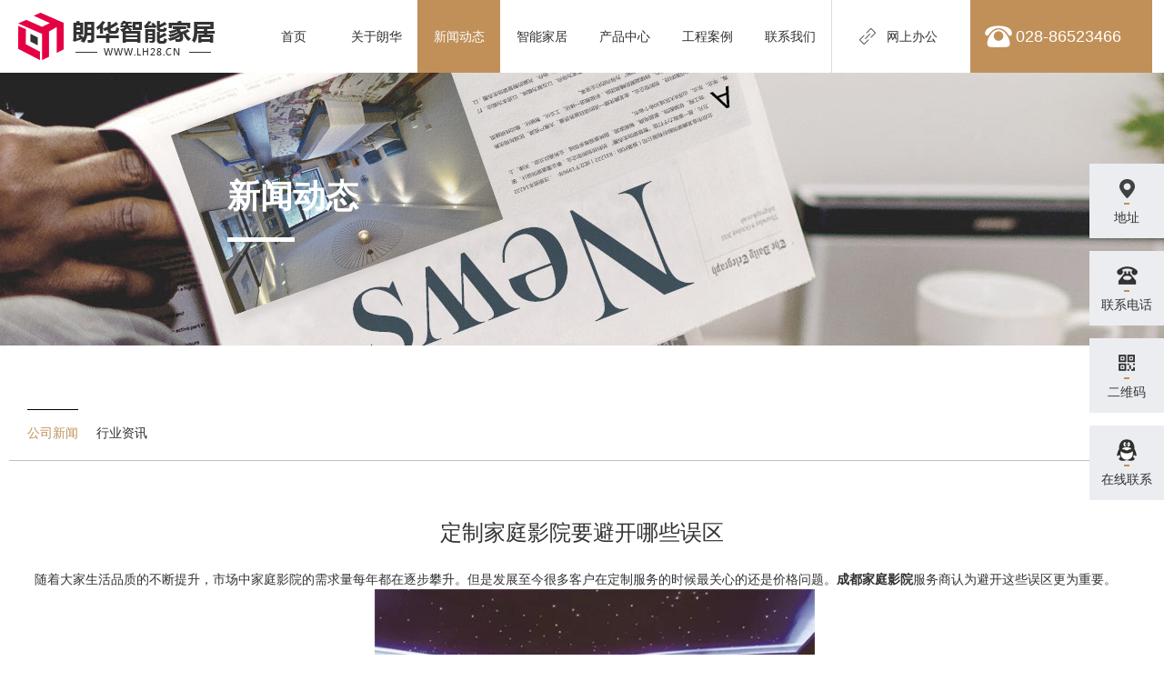

--- FILE ---
content_type: text/html; charset=utf-8
request_url: http://cdlanghua.com/news/list12/466.html
body_size: 5320
content:
	 <!DOCTYPE html>
<html lang="en">
<head>
    <meta charset="UTF-8">
    <meta name="viewport" content="width=device-width, initial-scale=1.0,minimum-scale=1.0, maximum-scale = 1.0, user-scalable = no ">
    <meta name="applicable-device" content="pc,mobile">
    <meta http-equiv="X-UA-Compatible" content="IE=edge,chrome=1">
    <meta name="renderer" content="webkit">
	<title>定制家庭影院要避开哪些误区_成都朗华智能家居有限公司</title>	<meta name="keywords" content="成都智能家居，成都Control4体验中心，成都智能影音，成都家庭影院，成都私人影院，成都别墅智能化，成都全宅智能，成都智能灯光，成都全屋智能，成都语音控制，成都高端智能家居，智能照明系统,control4,智能家居安装,智能家居维修,成都智能家居,智能家居公司,成都智能家居公司,智能家居设计,家庭影院定制,智能照明控制系统，成都别墅安防，成都WIFI，成都无线网络，成都别墅安防系统，成都别墅无线网络，成都全屋智能家居，成都智能家居排名，成都家庭背景音乐，成都空调控制，成都智能家居体验馆，成都Control4，四川智能家居，四川智能影音，四川家庭影院，四川私人影院，四川别墅智能化，四川全宅智能，四川智能灯光，四川全屋智能，四川语音控制，四川高端智能家居，四川定制影院，四川进口安防系统，四川别墅安防，四川WIFI，四川无线网络，四川别墅安防系统，四川别墅无线网络，四川全屋智能家居，四川智能家居排名，四川家庭背景音乐，四川空调控制，四川智能家居体验馆，四川Control4，别墅灯光设计，智能灯光设计"/>
	<meta name="description" content="随着大家生活品质的不断提升，市场中家庭影院的需求量每年都在逐步攀升。但是发展至今很多客户在定制服务的时候最关心的还是价格问题。成都家庭影院服务商认为避开这些误区更为重要。"/>
<meta name="Author" content="狼途腾.人人帮" />
<META http-equiv="X-UA-Compatible" content="IE=9" ></META>
<meta name="baidu-site-verification" content="THTRkbeDCY" />


    <link rel="stylesheet" href="/s/css/bootstrap.css" type="text/css">
    <link rel="stylesheet" href="/s/css/swiper-3.4.2.min.css" type="text/css">
    <link rel="stylesheet" href="/s/css/aos.css" type="text/css">
    <link rel="stylesheet" href="/s/css/style.css" type="text/css">
    <link rel="stylesheet" href="/s/css/res.css" type="text/css">
	<script src="/s/js/jquery-2.2.3.min.js"></script>

</head>
<body>
<div class="header clearfix">
    <a href="/" class="logo" title="成都朗华智能家居有限公司"><img class="img-res" src="/s/images/logo.png" alt="成都朗华智能家居有限公司"></a>
    <ul class="main-nav clearfix hidden-xs">
        <li ><a href="/" title="成都朗华智能家居有限公司">首页</a></li>
      
    

<li class="about-li   ">
<a title="关于朗华" href="/about/">关于朗华</a>
<div class="about-nav">
<div><a title="公司简介" href="/about/">公司简介</a></div><div><a title="企业文化" href="/about/list8/">企业文化</a></div><div><a title="发展历程" href="/about/list9/">发展历程</a></div><div><a title="资质荣誉" href="/about/list10/">资质荣誉</a></div><div><a title="人才招聘" href="/about/list11/">人才招聘</a></div></div>
</li>    

<li class="about-li   on">
<a title="新闻动态" href="/news/">新闻动态</a>
<div class="about-nav">
<div><a title="公司新闻" href="/news/list12/">公司新闻</a></div><div><a title="行业资讯" href="/news/list13/">行业资讯</a></div></div>
</li>    

<li class="about-li  pro-li ">
<a title="智能家居" href="/list3/">智能家居</a>
<div class="about-nav">
<div><a title="智能家居无线网络系统" href="/list3/">智能家居无线网络系统</a></div><div><a title="智能安防监控系统" href="/list3/list15/">智能安防监控系统</a></div><div><a title="智能环境管理系统" href="/list3/list16/">智能环境管理系统</a></div><div><a title="智能照明控制系统" href="/list3/list17/">智能照明控制系统</a></div><div><a title="智能影音娱乐系统" href="/list3/list18/">智能影音娱乐系统</a></div><div><a title="视频专区" href="/list3/list19/">视频专区</a></div></div>
</li>    

<li class="about-li pro-li  ">
<a title="产品中心" href="/pro/">产品中心</a>
<div class="about-nav">
<div><a title="Control4智能照明" href="/pro/list20/">Control4智能照明</a></div><div><a title="Schneider智能照明" href="/pro/list21/">Schneider智能照明</a></div><div><a title="HDL智能照明" href="/pro/list22/">HDL智能照明</a></div><div><a title="家庭无线网络" href="/pro/list23/">家庭无线网络</a></div><div><a title="背景音乐" href="/pro/list24/">背景音乐</a></div><div><a title="安防监控" href="/pro/list25/">安防监控</a></div><div><a title="家庭影院" href="/pro/list26/">家庭影院</a></div></div>
</li>    

<li class="about-li   ">
<a title="工程案例" href="/case/">工程案例</a>
<div class="about-nav">
<div><a title="家装案例" href="/case/list27/">家装案例</a></div><div><a title="工装案例" href="/case/list28/">工装案例</a></div></div>
</li>    

<li class="about-li   ">
<a title="联系我们" href="/contact/">联系我们</a>
<div class="about-nav">
<div><a title="联系方式" href="/contact/">联系方式</a></div><div><a title="在线留言" href="/contact/list30/">在线留言</a></div></div>
</li>

    </ul>
    <div class="menu visible-xs"></div>
    <ul class="index-nav2">
<li><a href="/">首页</a></li>
      
    
<li>
<a href="javascript:void 0" class="m-nav2">关于朗华</a>
<div class="m-nav2-wrap">
<div class="m-nav2-row"><a title="公司简介" href="/about/">公司简介</a></div><div class="m-nav2-row"><a title="企业文化" href="/about/list8/">企业文化</a></div><div class="m-nav2-row"><a title="发展历程" href="/about/list9/">发展历程</a></div><div class="m-nav2-row"><a title="资质荣誉" href="/about/list10/">资质荣誉</a></div><div class="m-nav2-row"><a title="人才招聘" href="/about/list11/">人才招聘</a></div>
</div>
</li>    
<li>
<a href="javascript:void 0" class="m-nav2">新闻动态</a>
<div class="m-nav2-wrap">
<div class="m-nav2-row"><a title="公司新闻" href="/news/list12/">公司新闻</a></div><div class="m-nav2-row"><a title="行业资讯" href="/news/list13/">行业资讯</a></div>
</div>
</li>    
<li>
<a href="javascript:void 0" class="m-nav2">智能家居</a>
<div class="m-nav2-wrap">
<div class="m-nav2-row"><a title="智能家居无线网络系统" href="/list3/">智能家居无线网络系统</a></div><div class="m-nav2-row"><a title="智能安防监控系统" href="/list3/list15/">智能安防监控系统</a></div><div class="m-nav2-row"><a title="智能环境管理系统" href="/list3/list16/">智能环境管理系统</a></div><div class="m-nav2-row"><a title="智能照明控制系统" href="/list3/list17/">智能照明控制系统</a></div><div class="m-nav2-row"><a title="智能影音娱乐系统" href="/list3/list18/">智能影音娱乐系统</a></div><div class="m-nav2-row"><a title="视频专区" href="/list3/list19/">视频专区</a></div>
</div>
</li>    
<li>
<a href="javascript:void 0" class="m-nav2">产品中心</a>
<div class="m-nav2-wrap">
<div class="m-nav2-row"><a title="Control4智能照明" href="/pro/list20/">Control4智能照明</a></div><div class="m-nav2-row"><a title="Schneider智能照明" href="/pro/list21/">Schneider智能照明</a></div><div class="m-nav2-row"><a title="HDL智能照明" href="/pro/list22/">HDL智能照明</a></div><div class="m-nav2-row"><a title="家庭无线网络" href="/pro/list23/">家庭无线网络</a></div><div class="m-nav2-row"><a title="背景音乐" href="/pro/list24/">背景音乐</a></div><div class="m-nav2-row"><a title="安防监控" href="/pro/list25/">安防监控</a></div><div class="m-nav2-row"><a title="家庭影院" href="/pro/list26/">家庭影院</a></div>
</div>
</li>    
<li>
<a href="javascript:void 0" class="m-nav2">工程案例</a>
<div class="m-nav2-wrap">
<div class="m-nav2-row"><a title="家装案例" href="/case/list27/">家装案例</a></div><div class="m-nav2-row"><a title="工装案例" href="/case/list28/">工装案例</a></div>
</div>
</li>    
<li>
<a href="javascript:void 0" class="m-nav2">联系我们</a>
<div class="m-nav2-wrap">
<div class="m-nav2-row"><a title="联系方式" href="/contact/">联系方式</a></div><div class="m-nav2-row"><a title="在线留言" href="/contact/list30/">在线留言</a></div>
</div>
</li>
    </ul>

    <a target="_blank" href="http://www.xtools.cn/
" class="working">网上办公</a>
    <div class="phone">028-86523466</div>
</div>

<div class="right-nav hidden-xs">
    <div class="r-nav-box">
        <a target="_blank" href="https://map.baidu.com/search/%E6%88%90%E9%83%BD%E5%B8%82%E6%AF%95%E6%98%87%E8%B7%AF256%E5%8F%B7%E4%B8%AD%E5%8A%A0%E5%9B%BD%E9%99%851802/@11588008.905,3558926.165,19z?querytype=s&da_src=shareurl&wd=%E6%88%90%E9%83%BD%E5%B8%82%E6%AF%95%E6%98%87%E8%B7%AF256%E5%8F%B7%E4%B8%AD%E5%8A%A0%E5%9B%BD%E9%99%851802&c=75&src=0&pn=0&sug=0&l=18&b=(11587514.04307726,3558425.7969309054;11588835.940722995,3559085.85378505)&from=webmap&biz_forward=%7B%22scaler%22:2,%22styles%22:%22pl%22%7D&device_ratio=2">
            <div class="r-nav-icon" style="background: url('/s/images/r-icon1.png') no-repeat center;"></div>
            <span>地址</span>
        </a>
    </div>
    <div class="r-nav-box r-nav-box2">
        <div class="r-nav-icon" style="background: url('/s/images/r-icon2.png') no-repeat center;"></div>
        <span>联系电话</span>
        <div class="r-nav-info">028-86523466 /13688308979</div>
    </div>
    <div class="r-nav-box r-nav-box3">
        <div class="r-nav-icon" style="background: url('/s/images/r-icon3.png') no-repeat center;"></div>
        <span>二维码</span>
        <div class="qr-box3"><img class="img-responsive" src="/s/images/qr.jpg" alt="成都朗华智能家居有限公司"></div>
    </div>
    <div class="r-nav-box">
        <a target="_blank" href="http://wpa.qq.com/msgrd?v=1&uin=2820336806&site=&menu=yes">
            <div class="r-nav-icon" style="background: url('/s/images/r-icon4.png') no-repeat center;"></div>
            <span>在线联系</span>
        </a>
    </div>
</div>


<div class="in-banner" style="background: url('/public/uploads/image/20181229/20181229114337_54464.jpg') no-repeat center;">
    <div class="in-title">新闻动态 <i></i></div>
</div>
<div class="in-wrap clearfix">
    <div class="case-type">
        <ul class="clearfix">

<li  class="on"><a title="公司新闻" href="/news/list12/">公司新闻</a></li><li  class=""><a title="行业资讯" href="/news/list13/">行业资讯</a></li>        
        </ul>
    </div>


    <div class="news-detail">
        <div class="news-d-tit">
            <h3>定制家庭影院要避开哪些误区    </h3>
        </div>
        <div class="news-d-txt">
			<p>
			
			
			
<p class="MsoNormal" style="text-indent:2em;">
	<span style="font-family:宋体;font-size:14px;">随着大家生活品质的不断提升，市场中家庭影院的需求量每年都在逐步攀升。但是发展至今很多客户在定制服务的时候最关心的还是价格问题。<strong><a href="https://www.lh28.cn/pro/list26/" target="_blank">成都家庭影院</a></strong>服务商认为避开这些误区更为重要。</span><o:p></o:p>
</p>
<p class="MsoNormal" style="text-align:center;text-indent:2em;">
	<span style="font-family:宋体;font-size:14px;"><img src="/public/uploads/image/20210625/20210625171800_38270.jpg" alt="" /><br />
</span>
</p>
<p class="MsoNormal" style="text-align:center;text-indent:2em;">
	<span style="font-family:宋体;font-size:14px;">家庭影院<br />
</span>
</p>
<p class="MsoNormal" style="text-indent:2em;">
	<span style="font-family:宋体;font-size:14px;"> 由于家庭影院在消费品里属于耐用消费品，在生活中的购买频次不可能很高，更多的用户是几年才购买一次甚至是十几二十年才购买一次。所以只看价格是不行的。影院设备搭配效果如何，相关售后是否有保障等都需要关注。</span><o:p></o:p>
</p>
<p class="MsoNormal" style="text-indent:2em;">
	<span style="font-family:宋体;font-size:14px;"> 提到高端家居设备，很多用户还是更愿意相信进口的产品。有部分所谓全进口的设备和产品，其部件甚至基础组装都是在国内完成的。质量没有什么差别，但是价格却翻了几翻，根本没有必要。</span><o:p></o:p>
</p>
<p class="MsoNormal" style="text-indent:2em;">
	<span style="font-family:宋体;font-size:14px;">很多用户认为的性价比就是花同样的钱拥有更多的功能，但是家庭影院基本功能还是影音设备，这方面还是不要做过多要求才好。</span>
</p>            
            </p>
        </div>

        <div class="flip clearfix">
            <p><a  href='/news/list12/464.html'>上一篇：智能家居公司是怎样实现语音识别的</a></p><p><a href='/news/list12/468.html'>下一篇：智能影音操作系统的优势都有哪些？</a></p>        </div>
    </div>
</div>



<div class="footer">
<div class="wrapper clearfix">
<div class="col-xs-12 col-sm-9">



<div class="f-link">
</div>





<p class="cr">
COPYRIGHT © 2018 成都朗华智能家居有限公司,ALL RIGHTS RESERVED  <a href="http://beian.miit.gov.cn" style="color:#fff;">蜀ICP备19037338号-1</a>
<script>
(function(){
    var bp = document.createElement('script');
    var curProtocol = window.location.protocol.split(':')[0];
    if (curProtocol === 'https') {
        bp.src = 'https://zz.bdstatic.com/linksubmit/push.js';
    }
    else {
        bp.src = 'http://push.zhanzhang.baidu.com/push.js';
    }
    var s = document.getElementsByTagName("script")[0];
    s.parentNode.insertBefore(bp, s);
})();
</script>
<a href="https://www.toopic.cn/" style="color:#c19059;margin-right:-50px">电脑壁纸</a>     技术支持：<a href="http://www.langtuteng.com" target="_blank" title="狼途腾科技">狼途腾科技</a> <script type="text/javascript" src="https://v1.cnzz.com/z_stat.php?id=1280407436&web_id=1280407436"></script>
</p>
</div>
<div class="qr-box2">
<img src="/s/images/qr.jpg" alt="扫一扫，关注朗华"><span>扫一扫，关注朗华</span>
</div>
</div>
</div>

<div class="bottom-cl visible-xs"></div>



<style>
	.footmenu{
		position:fixed;
		width:100%;
		height:45px;
		background:#f2f2f2;
		z-index:999;
		bottom:0px;
		border-top:1px solid #bbb;
		display:none;
	}
	.footmenu a{
		float:left;
		width:33.1%;
		text-align:center;
		font-size:16px;
		color:#000;
		line-height:45px;
		border-left:1px solid #bbb;
	}

	@media screen and (max-width: 768px) {

		.footmenu {
			display:block;
		}
		.top1111 {
			width:100%;
			height:60px;
		}
	}



</style>


<div class="top1111"></div>

<div class="footmenu">
<a href="sms:028-86523466 /13688308979" style="border-left:0;">短信咨询</a>
<a href="tel:028-86523466 /13688308979">电话咨询</a>
<a target="_blank" href="https://map.baidu.com/?newmap=1&shareurl=1&l=19&tn=B_NORMAL_MAP&hb=B_SATELLITE_STREET&c=11588113,3558643&i=0,0&s=s%26da_src%3DsearchBox.button%26wd%3D%E6%88%90%E9%83%BD%E5%B8%82%E9%87%91%E7%9F%B3%E8%B7%AF366%E5%8F%B7%E4%B8%AD%E9%BC%8E%E5%9B%BD%E9%99%852-503%26c%3D75%26src%3D0%26wd2%3D%26pn%3D0%26sug%3D0%26l%3D14%26from%3Dwebmap%26biz_forward%3D%7B%22scaler%22%3A1%2C%22styles%22%3A%22pl%22%7D%26sug_forward%3D%26auth%3D9XGc08%3DwSVO0%40IzSz8NPDV38AzELA%40JcuxHEHRVHTLEtykiOxAXXw1GgvPUDZYOYIZuVt1cv3uVtcvY1SGpuEtJggagyYxPWv3Guzt7xjhN%40ThwzBDGJ4P6VWvcEWe1GD8zv7u%40ZPuVteuVtegvcguxHEHRVHTHNtuyWWJLIs99Xv7%26device_ratio%3D1">一键导航</a>

</div>









<script src="/s/js/aos.js"></script>
<script src="/s/js/swiper-3.4.2.jquery.min.js"></script>
<script src="/s/js/jquery.SuperSlide.2.1.1.js"></script>
<script src="/s/js/common.js"></script>


</body>
</html>

--- FILE ---
content_type: text/css
request_url: http://cdlanghua.com/s/css/style.css
body_size: 7052
content:
@charset "UTF-8";
body, h1, h2, h3, h4, h5, h6, p, form{margin:0;}
ol,ul{margin:0; padding:0;}
html{height: 100%;}
body{
    height: 100%;
    font-family: "Microsoft YaHei","Open Sans","微软雅黑", Arial, "STHeiti", "WenQuanYi Micro Hei", SimSun, sans-serif;font-size: 14px;color: #333;}
ul{margin:0; padding:0;}
ul li{list-style: none; }
a{text-decoration: none; color: #303030;
    -webkit-transition: all 0.2s ease;
    -moz-transition:  all 0.2s ease;
    transition:  all 0.2s ease;}
img{-webkit-transition: all 0.3s ease;-moz-transition:  all 0.3s ease;transition:  all 0.3s ease;}
a:hover{}
*{box-sizing: border-box;}
[id^="baidu_jsapi_watermark"] {
    display: none !important;
}
.clearfix:before,.clearfix:after{
    content:"";
    display:table;
}
.clearfix:after{clear: both;}

.fl{
    float: left;}
.fr{
    float: right;}
.t-c{
    text-align: center;
}
.i-b{
    display: inline-block;
}
.img-auto{
    display: block;
    width: 100%;
    height: 100%;
}
.img-res{
    display: block;
    max-width: 100%;
    margin-left: auto;
    margin-right: auto;
}
.container{
    width: 1200px;margin-left: auto;margin-right: auto;
    position: relative;
}
.wrapper{
    width: 1220px;
    padding-left: 10px;
    padding-right: 10px;
    margin-left: auto;
    margin-right: auto;
    position: relative;
}
.page-wrap{
}
.page-wrap ul li{
    float: left;
    margin: 0 1px;
}
.page-wrap ul li a{
    display: block;
    padding: 4px 10px 4px;
}
.page-wrap ul li span{
    display: block;
    padding: 4px 10px 4px;
    background: #c19059;
    color: #fff;
}
.page-wrap ul li a:hover{
    background: #c19059;
    color: #fff;
}
.menu{
    width: 48px;
    height: 48px;
    position: absolute;
    right: 10px;
    top: 6px;
    cursor: pointer;
    background: url("../images/menu.png") no-repeat center;
    background-size: 100%;
}
.index-nav2{
    position: absolute;
    top: 60px;
    left: 0;
    width: 100%;
    display: none;
    z-index: 1000;
    background-color: #727272;
}
.index-nav2 li{
    /*border-bottom: 1px solid red;*/
    width: 100%;
    text-align: left;

    color: #e6e6e6;
    line-height: 4.5rem;
    border-bottom: solid 1px #bfbfbf;

}
.m-nav2{
    background: url("../images/show1.png") no-repeat right 1em center;
}
.m-nav3{
    background: url("../images/show2.png") no-repeat right 1em center;
}
.index-nav2 li>a{
    color: #fff;
    display: block;
    width: 100%;
    height: 100%;
    padding-left: 2em;
}
.m-nav2-wrap{
    background-color: #e6e6e6;
    display: none;
}
.m-nav2-row{
    border-bottom: solid 1px #bfbfbf;
    line-height: 4rem;
}
.m-nav2-row a{
    display: block;
    width: 100%;
    height: 100%;
    padding-left: 2em;
}
.m-nav3-wrap{
    display: none;
}
.m-nav3-wrap .m-nav2-row{
    line-height: 3.6rem;
    background: #fff;
    font-size: 12px;
    border-bottom: none;
}
.add-icon1{
    background: url("../images/show1.png") no-repeat right 1em center !important;
}
.add-icon2{
    background: url("../images/show2.png") no-repeat right 1em center !important;
}
.hide-icon1{
    background: url("../images/hide1.png") no-repeat right 1em center;
}
.hide-icon2{
    background: url("../images/hide2.png") no-repeat right 1em center;
}
.container-full{
    width: 100%;
}
.bold{
    font-weight: bold;
}
::-webkit-scrollbar              {/* 1 */width:9px; background-color:#333;}
::-webkit-scrollbar-button       {/* 2 */}
::-webkit-scrollbar-track        {/* 3 */}
::-webkit-scrollbar-track-piece  {/* 4 */}
::-webkit-scrollbar-thumb        {/* 5 */border:solid 2px #333; width:5px;  border-radius:4px; background-color:#fff;}
::-webkit-scrollbar-corner       {/* 6 */background-color:#333;}
::-webkit-resizer                {/* 7 */}
::-webkit-scrollbar:horizontal   {height:9px;}
.mt20{
    margin-top: 0.2rem;
}

.swiper-pagination-bullet{
    width: 15px;
    height: 15px;
    background: #fff;
    border-radius: 50%;
    opacity: 1;
    margin: 0 9px;
}
.swiper-pagination-bullet-active{

    background: #dfa15e;
}

.header{
    width: 100%;
    height: 80px;
    background: #fff;
}
.logo{
    display: block;
    float: left;
    margin-top: 14px;
    margin-left: 128px;
}
.main-nav{
    float: left;
    margin-left: 300px;
}
.main-nav>li{
    float: left;
    width: 112px;
    line-height: 80px;
    position: relative;
    text-align: center;
}
.main-nav>li>a{
    display: block;
    width: 100%;
    height: 100%;
}
.main-nav>li.on>a{
    color: #fff;
    background: #c19059;
}
.main-nav>li>a:hover{
    color: #fff;
    background: #c19059;
}

.about-nav{
    position: absolute;
    z-index: 999;
    font-size: 14px;
    width: 100%;
    display: none;
    background: #c19059;
    padding: 20px 0 30px;
}
.about-nav:after{
    display: block;
    content: '';
    width: 80px;
    height: 1px;
    background: #fff;
    margin: auto;
    position: absolute;
    left: 0;
    right: 0;
    bottom: 20px;
}
.about-nav div{
    width: 100%;
    height: 36px;
    line-height: 36px;
    font-size: 14px;
    text-align: center;
}
.about-nav div a{
    display: block;
    width: 100%;
    height: 100%;
    color: #fff;
}
.about-nav div a:hover{

    text-decoration: underline;
}
.pro-li .about-nav{
    width: 150%;
}
.working{
    display: block;
    width: 153px;
    height: 100%;
    background: url("../images/chain.png") no-repeat left 30px center;
    border-left: 1px solid #dddddd;
    float: left;
    line-height: 80px;
    padding-left: 60px;

}
.phone{
    width: 200px;
    height: 100%;
    background: #c19059 url("../images/phone.png") no-repeat left 16px center;
    color: #fff;
    padding-left: 50px;
    float: left;
    line-height: 80px;
    font-size: 18px;
}
.banner{
    position: relative;
}
.banner .swiper-pagination-clickable .swiper-pagination-bullet{
    width: 40px;
    height: 6px;
    border: 1px solid #fff;
    border-radius: 0;
    background: transparent;
}
.banner .swiper-pagination-clickable .swiper-pagination-bullet-active{
    border: 1px solid #c19059;
    background: #c19059;
}
.qr-box{
    position: absolute;
    z-index: 3;
    width: 96px;
    left: 128px;
    bottom: 28px;
    text-align: center;
}
.qr-box span{
    font-size: 12px;
    font-weight: bold;
    color: #fff;
}
.part1{
    width: 100%;
    height: 900px;
    background: url("../images/part1-bg.jpg") no-repeat center;
    position: relative;
    overflow: hidden;
}
.part1-bg{
    position: absolute;
    width: 100%;
    height: 100%;
    background: rgba(0,0,0,0.8);
    left: 0;
    top: 0;
}
.busi-list{
    height: 100%;
}
.busi-list li{
    width: 20%;
    float: left;
    text-align: center;
    color: #fff;
    height: 100%;
    -webkit-transition: all 0.3s ease;-moz-transition:  all 0.3s ease;transition:  all 0.3s ease;
}
.busi-list li:hover{
    background: rgba(199,157,110,0.8);
}
.busi-list li:hover .busi-img{

    height: 240px;
}
.busi-list li:hover .busi-icon{
    margin-top: 160px;
}
.busi-list li:hover p i{
    background: #fff;
}
.busi-icon{
    width: 75px;
    height: 75px;
    margin: 300px auto 0;
    -webkit-transition: all 0.3s ease;-moz-transition:  all 0.3s ease;transition:  all 0.3s ease;
}
.busi-list li p{
    position: relative;
    font-size: 20px;
    margin-top: 30px;
}
.busi-list li p i{
    display: block;
    width: 38px;
    height: 2px;
    background: #c79d6e;
    margin: 25px auto 0;
}
.busi-list li a{
    padding: 0 40px;
    height: 48px;
    border: 1px solid #fff;
    line-height: 46px;
    margin: 50px auto 0;
    color: #fff;
}
.busi-img{
    margin: 25px auto 0;
    overflow: hidden;
    max-width: 320px;
    height: 0;
    -webkit-transition: all 0.3s ease;-moz-transition:  all 0.3s ease;transition:  all 0.3s ease;
}
.busi-list li a span{
    float: left;
    margin: 0 4px;
    -webkit-transition: all 0.3s ease;-moz-transition:  all 0.3s ease;transition:  all 0.3s ease;
}
.busi-list li a span.dy{
    font-family: 宋体;
    font-size: 20px;
}
.busi-list li:hover a span{
    margin: 0 6px;
}
.high-bg{
    width: 100%;
    min-height: 1633px;
    padding-bottom: 120px;
    background: #f2f2f2 url("../images/part2-bg.jpg") no-repeat top center;
}
.part2{
    padding-top: 80px;
    padding-bottom: 203px;
}
.part-tit{
    text-align: center;
}
.part-tit span{
    position: relative;
    color: #c19059;

}
.part-tit span:before{
    display: block;
    width: 10px;
    height: 2px;
    background: #c19059;
    content: '';
    position: absolute;
    left: -18px;
    top: 50%;
}
.part-tit span:after{
    display: block;
    width: 10px;
    height: 2px;
    background: #c19059;
    content: '';
    position: absolute;
    right: -18px;
    top: 50%;
}
.part-tit p{
    font-size: 28px;
}
.tit-icon{
    width: 48px;
    height: 48px;
    margin: 0 auto 5px;
}

.pro-slide .bd ul li{
    float: left;
    width: 50%;
    height: 266px;
    position: relative;
    color: #fff;
    overflow: hidden;

}
.pro-slide{
    width: 1200px;
    margin-left: auto;
    margin-right: auto;
    position: relative;
    margin-top: 70px;
}
.pro-slide .hd{

}
.pro-slide .hd span{
    position: absolute;
    display: block;
    width: 30px;
    height: 52px;
    top: 50%;
    margin-top: -26px;
    cursor: pointer;
}
.pro-slide .hd span.prev{background: url("../images/arr-l.png") no-repeat center;left: -92px;}
.pro-slide .hd span.next{background: url("../images/arr-r.png") no-repeat center;right: -92px;}

.pro-slide .hd ul li{
    width: 35px;
    height: 5px;
    border: 1px solid #c19059;
    float: left;
    margin: 0 8px;
    cursor: pointer;
    -webkit-transition: all 0.3s ease;-moz-transition:  all 0.3s ease;transition:  all 0.3s ease;
}
.pro-slide .hd .t-c{
    position: absolute;
    bottom: -55px;
    left: 0;
    right: 0;
}
.pro-slide .hd ul{

}
.pro-slide .hd ul li.on{
    background: #c19059;
}
.pro-slide .bd ul .first-li a{
    color: #fff;
}
.first-li .pro-intro p{
    font-size: 24px;
    padding-left: 50px;
    margin-top: 120px;
}
.pro-intro{
    width: 100%;
    height: 100%;
    position: absolute;
    left: 0;
    top: 0;
    z-index: 2;
    padding-left: 38px;
}

.go-list{
    position: absolute;
    width: 120px;
    font-size: 16px;
    line-height: 16px;
    height: 16px;
    background: url("../images/cube.png") no-repeat right center;
    right: 35px;
    bottom: 24px;
}
.pro-slide .bd ul li a{
    color: #c19059;
}
.pro-slide .bd ul .scd-li a{
    color: #fff;

}
.pro-tit{
    margin-top: 60px;
    font-size: 18px;
}
.pro-tit i{
    display: block;
    width: 18px;
    height: 2px;
    background: #c19059;
    margin-top: 12px;
}
.scd-li .pro-tit i{
    background: #fff;
}
.intro-p{
    margin-top: 20px;
    max-width: 294px;
    font-size: 12px;
    font-family: 宋体;
}
.dy{
    font-family: 宋体;
    font-size: 20px;
}
.more-btn{
    line-height: 20px;
    font-size: 12px;
    margin-top: 20px;
}
.more-btn span{
    float: left;
}
.more-btn .dy{
    font-size: 16px;
    margin-left: 6px;
    line-height: 20px;
    -webkit-transition: all 0.3s ease;-moz-transition:  all 0.3s ease;transition:  all 0.3s ease;
}
.pro-slide .bd ul li:hover img{
    transform: scale(1.2);
}
.pro-slide .bd ul li:hover .more-btn .dy{
    margin-left: 10px;
}
.part3{
    padding-top: 40px;
}
.part3 .part-tit{
    color: #fff;
}
.part3 .part-tit span{
    color: #fff;
}
.part3 .part-tit span:before{
    background: #fff;
}
.part3 .part-tit span:after{
    background: #fff;
}
.case-list{
    height: 434px;
    margin-left: -33px;
    margin-top: 50px;
    margin-bottom: 60px;
}
.case-list li{
    float: left;
    width: 274px;
    background: #fff;
    padding-top: 35px;
    padding-bottom: 60px;
    margin-left: 33px;
    box-shadow: 0 0 8px #bbb;
}
.case-tit{
    text-align: center;
    color: #a7a7a7;
}
.case-tit p{
    font-size: 60px;
    font-family: Arial;
    line-height: 60px;
}
.case-tit span{
    position: relative;
    font-family: Arial;
}

.case-tit span:before{
    display: block;
    width: 32px;
    height: 2px;
    background: #adadad;
    content: '';
    position: absolute;
    left: -42px;
    top: 50%;
}
.case-tit span:after{
    display: block;
    width: 32px;
    height: 2px;
    background: #adadad;
    content: '';
    position: absolute;
    right: -42px;
    top: 50%;
}
.case-tit h3{
    font-size: 18px;
    font-weight: normal;
    margin-top: 10px;
    color: #000;
}
.case-intro{
    color: #808080;
    font-size: 12px;
    line-height: 24px;
    margin-top: 20px;
    position: relative;
}
.case-intro h4{
    font-weight: normal;
    font-size: 12px;
    margin-bottom: 10px;
}
.case-intro p{
    padding: 0 25px;
    height: 96px;
    overflow: hidden;
}

.more-btn2{
    line-height: 20px;
    margin-top: 75px;
}
.more-btn2 span{
    float: left;
}
.more-btn2 .dy{
    color: #000;
    margin-left: 6px;
}
.case-img{
    width: 100%;
    padding: 0 6px;
    height: 178px;
    margin: auto;
    left: 0;
    right: 0;
    top: 0;
    opacity: 0;
    position: absolute;
    -webkit-transition: all 0.3s ease;-moz-transition:  all 0.3s ease;transition:  all 0.3s ease;
}
.case-list li:hover .case-img{
    opacity: 1;
}
.case-list li:hover a{
    color: #c19059;
}
.case-list li:hover .case-tit{
    color: #c19059;
}
.case-list li:hover .case-tit span:before{background: #c19059;}
.case-list li:hover .case-tit span:after{background: #c19059;}
.case-list li:hover .case-tit h3{
    color: #c19059;
}
.case-list li:hover .more-btn2 .dy{
    color: #c19059;
}
.more-btn3{
    color: #fff;
    padding: 15px 43px;
    background: #c19059;
    line-height: 18px;
}
.more-btn3 span{
    float: left;
    margin: 0 2px;
}
.more-btn3 span.dy{
    font-family: 宋体;
}
.part4{
    padding-top: 55px;
    width: 1540px;
    margin-left: auto;
    margin-right: auto;
}
.news-wrap{
    margin-top: 70px;
}
.more-news{
    width: 323px;
    height: 440px;
    float: left;
    position: relative;
    overflow: hidden;
    color: #fff;
    display: block;
}
.more-wz{
    position: absolute;
    width: 100%;
    height: 62px;
    background: linear-gradient(to top,#000,transparent);
    left: 0;
    bottom: 0;
    line-height: 62px;
}
.more-wz span{
    float: left;
    margin-left: 20px;
    font-size: 22px;
    font-weight: bold;
}
.more-wz div{
    float: right;
    padding-right: 20px;
    background: url("../images/arrows.png") no-repeat right center;
    margin-right: 16px;
}
.news-half{
    float: left;
    width: 710px;
}
.news-r{
    width: 314px;
    float: right;
}
.hl-date{
    border-bottom: 1px solid #515151;
}
.hl-date span{
    font-size: 26px;
}

.hl-news a{
    font-size: 16px;
    display: block;
    overflow: hidden;
    text-overflow: ellipsis;
    white-space: nowrap;
    margin: 10px 0;
}
.hl-news a:hover{
    color: #c19059;
}
.hl-news p{
    font-size: 12px;
    line-height: 20px;
    height: 40px;
    overflow: hidden;
}
.news-list{
    margin-top: 25px;
}
.news-list li{
    height: 49px;
    line-height: 48px;
    border-bottom: 1px solid #c6c6c6;
}
.news-list li a{
    display: block;
    overflow: hidden;
    text-overflow: ellipsis;
    white-space: nowrap;
}
.news-list li a:hover{
    color: #c19059;
}
.news-half2{
    float: right;
}
.part5{
    width: 100%;
    padding-top: 90px;
    background: url("../images/cont-bg.jpg") no-repeat top center;
    background-size: cover;
    padding-bottom: 130px;
}
.part5 .part-tit p{
    color: #fff;
}
.cpn-name{
    color: #c19059;
    font-size: 22px;
    margin-bottom: 30px;
}
.cont-phone{
    color: #fff;
}
.cont-phone span{
    font-size: 16px;
}
.cont-phone p{
    font-size: 32px;
}
.cont-wrap{
    margin-top: 80px;
}
.cont-l{
    border-right: 1px solid #fff;
    padding-top: 25px;
    padding-bottom: 30px;
    padding-left: 70px;
}
.contact-way{
    color: #c8c8c8;
    line-height: 28px;
    margin-top: 20px;
}
.cont-r{
    padding-left: 84px;
    padding-top: 28px;
}
.cont-r form{
    width: 366px;
}
.cont-r form input[type=text]{
    display: block;
    width: 100%;
    height: 48px;
    border: 1px solid #fff;
    outline: none;
    margin-bottom: 34px;
    padding-left: 34px;
    color: #fff;
    background:transparent url("../images/xing.png") no-repeat left 22px center;
    font-size: 16px;
}
.cont-r form input[type=text]::placeholder{
    color: #fff;
}
.cont-r form textarea{
    display: block;
    width: 100%;
    height: 48px;
    border: 1px solid #fff;
    outline: none;
    background: transparent;
    margin-bottom: 34px;
    padding-left: 34px;
    resize: none;
    color: #fff;
    font-size: 16px;
    padding-top: 12px;
}
.cont-r form textarea::placeholder{
    color: #fff;
}
.cont-r form input[type=submit]{
    width: 100%;
    height: 48px;
    color: #fff;
    background: #c19059;
    border: none;
    outline: none;
    font-size: 16px;
}
.footer{
    width: 100%;
    color: #fff;
    font-size: 12px;
    background: #c19059;
    padding-bottom: 16px;
}
.f-link{
    margin-top: 40px;
    margin-bottom: 5px;
}
.footer a{
    color: #fff;
}
.qr-box2{
    float: right;
    text-align: center;
    width: 104px;
    margin-top: 22px;
}
.qr-box2 img{
    display: block;
    margin: 0 auto;
    width: 80px;
    height: 80px;
}
.qr-box2 span{

}
.in-banner{
    width: 100%;
    position: relative;
    height: 300px;
    overflow: hidden;
}
.in-title{
    font-size: 36px;
    font-weight: bold;
    color: #fff;
    margin-top: 110px;
    margin-left: 250px;
}
.in-title i{
    display: block;
    width: 74px;
    height: 5px;
    background: #fff;
    margin-top: 20px;
}
.in-wrap{
    width: 1500px;
    margin-left: auto;
    margin-right: auto;
    margin-top: 70px;
    padding-bottom: 100px;
}
.erji{
    float: left;
    width: 215px;
}
.erji h3{
    font-size: 18px;
    font-weight: normal;
    line-height: 67px;
    border-bottom: 1px solid #e3e3e3;
    border-left: 6px solid #e3e3e3;
    padding-left: 22px;
    cursor: pointer;
}
.erji ul{
    border-bottom: 1px solid #e3e3e3;
    padding: 10px 0;
    border-left: 6px solid #e3e3e3;
}
.erji ul li{
    padding-left: 22px;

    height: 40px;
    line-height: 40px;
}
.erji ul li a:hover{
    color: #c19059;
}
.erji h3.on{
    color: #c19059;
    border-left: 6px solid #c19059;
}
.in-r{
    width: 1210px;
    float: right;
}
.pro-list{
    margin-bottom: 60px;
}
.pro-list li{
    padding: 0 15px;
    text-align: center;
    line-height: 38px;
    margin-bottom: 10px;
}
.pro-list li a{
    display: block;
    width: 100%;
}
.pro-img{
    width: 100%;
    height: 234px;
    border: 1px solid #c0c0c0;
    overflow: hidden;
}
.pro-list li a:hover img{
    transform: scale(1.2);
}
.case-type{
    border-bottom: 1px solid #bfbfbf;
    padding-left: 20px;
}
.case-type li{
    float: left;
    width: auto;
    margin-right: 20px;
}
.case-type li a{
    padding: 15px 0 20px;
    display: inline-block;
    border-top: 1px solid transparent;
}
.case-type li.on a{
    border-top: 1px solid #000000;
    color: #c19059;
}
.case-type li:hover a{
    border-top: 1px solid #000000;
    color: #c19059;
}
.case-list2{
    margin-top: 80px;
    margin-bottom: 40px;
    padding: 0 30px;
}
.case-list2 li{
    width: 25%;
    padding: 0 15px;
    text-align: center;
    line-height: 48px;
    margin-bottom: 25px;
    float: left;
}
.case-list2 li a{
    display: block;
    width: 100%;

}
.case-img2{
    width: 100%;
    overflow: hidden;
}
.case-list2 li a:hover img{
    transform: scale(1.2);
}
.news-list2{
    margin-bottom: 60px;
}
.news-list2 li{
    width: 100%;
    border-bottom: 1px solid #bfbfbf;
    padding: 13px 0 15px;
}
.news-date {
    float: left;
    margin-left: 40px;
    margin-top: 30px;
}
.rili img{
    float: left;
}
.rili span{
    float: left;
    margin-top: 15px;
    margin-left: 15px;
}
.jt{
    margin-top: 24px;
    -webkit-transition: all 0.3s ease;-moz-transition:  all 0.3s ease;transition:  all 0.3s ease;
}
.news-c{
    float: left;
    width: 910px;
    margin-left:68px;
    margin-top: 30px;
}
.news-c h3{
    font-size: 16px;
    font-weight: normal;
    margin-bottom: 18px;
    -webkit-transition: all 0.3s ease;-moz-transition:  all 0.3s ease;transition:  all 0.3s ease;
}
.news-c p{
    font-size: 12px;

}
.news-img3{
    float: right;
    width: 220px;
}
.news-list2 li:hover .news-c h3{
    color: #c19059;
}
.news-list2 li:hover .jt{
    margin-left: 10px;
}
.cont-tit{

}
.cont-tit p{
    font-size: 24px;
    color: #7f8692;
}
.cont-tit span{
    font-weight: bold;
    font-size: 30px;
}
.cont-wrap2{
    margin-top: 20px;
}
.cont-l2{
    float: left;
    width: 300px;
}
.cont-row{
    margin-bottom: 50px;
    margin-top: 24px;
}
.map-wrap{
    float: right;
    width: calc(100% - 340px);

}
.map{
    width: 100%;
    height: 520px;
}
.cont-icon{
    width: 36px;
    height: 36px;
    float: left;
    position: relative;
    border-radius: 50%;
    background: #000000;
    -webkit-transition: all 0.3s ease;-moz-transition:  all 0.3s ease;transition:  all 0.3s ease;

}
.cont-row:hover .cont-icon{
    background: #c19059;

}
.cont-icon div{
    width: 36px;
    height: 36px;
    position: absolute;
    left: 0;
    top: 0;
    z-index: 2;
}
.cont-r2{
    float: left;
    width: calc(100% - 50px);
    margin-left: 14px;
}
.cont-r2 p{
    font-weight: bold;
    font-size: 16px;
    margin-bottom: 5px;
}
.gray-bg{
    background: #eeeeee;
    width: 100%;
    overflow: hidden;

}
.wrapper2{
    margin-left: auto;
    width: 1500px;
    margin-right: auto;
}
.msg-wrap{
    padding: 50px 0 70px;
}
.msg-form{
    margin-top: 20px;
}
.msg-form input[type=text]{
    float: left;
    background: #fefffd url("../images/xing.png") no-repeat left 30px center;
    width: 22%;
    margin-right: 1%;
    border: none;
    outline: none;
    padding-left: 38px;
    height: 52px;
}
.msg-form textarea{
    float: left;
    width: 36%;
    margin-right: 1%;
    border: none;
    outline: none;
    padding-left: 38px;
    height: 52px;
    padding-top: 16px;
    resize: none;
}
.msg-form input[type=submit]{
    width: 16%;
    border: none;
    outline: none;
    height: 52px;
    background: #c19059;
    color: #fff;
    font-size: 16px;
}
.about-img{
    float: left;
    width: 40%;
}
.about-intro{
    width: 56%;
    float: right;
    padding: 0 10px;
    margin-top: 20px;
}
.about1{
    padding: 80px 0 80px;
}
.about-intro-txt{
    color: #727171;
    line-height: 30px;
    margin-top: 30px;
}
.about2{
    width: 100%;
    background: url("../images/about2.jpg") no-repeat ;
    min-height: 700px;
    overflow: hidden;
}
.about2 .cont-tit{
    margin-top: 150px;
}
.about2 .cont-tit p{
    color: #f2cca0;
}
.about2 .cont-tit span{
    color: #fff;
}
.wenhua{
    color: #fff;
    font-size: 16px;
    line-height: 32px;
    margin-top: 40px;
}
.about3{
    padding: 80px 0;
}
.year{
    float: left;
}
.year>img{
    float: left;

}
.licheng{
    margin-top: 35px;
}
.year-r{
    float: left;
    margin-left: 55px;
}
.year-r p{
    line-height: 130px;
    font-size: 24px;
}
.zdnh{
    width: 53%;
    float: right;
}
.zdnh p{
    color: #727272;
    line-height: 24px;
    margin-top: 5px;
}
.zdnh span{
    font-size: 18px;

}
.zdnh>div{
    border-bottom: 1px solid #dcdcdc;
    height: 130px;
    padding-top: 30px;
}
.about4{
    width: 100%;
    background: #a12530;
    padding: 80px 0 120px;

}
.about4 .cont-tit{
    text-align: center;
    color: #fff;
}
.about4 .cont-tit p{
    color: #fff;

}
.honor-slide{
    margin-top: 65px;
    position: relative;
    max-height: 280px;
    overflow: hidden;
}
.honor-slide .hd{

}
.honor-slide .hd span{
    display: block;
    width: 35px;
    height: 60px;
    position: absolute;
    margin-top: -30px;
    top: 50%;
    cursor: pointer;
}
.honor-slide .hd span.prev{background: url("../images/arrow-l.png") no-repeat center;left: 0;}
.honor-slide .hd span.next{background: url("../images/arrow-r.png") no-repeat center;right: 0;}
.honor-slide .bd .tempWrap{
    margin: 0 auto;
}
.honor-slide .bd ul li{
    float: left;
    width: 320px;
    overflow: hidden;
    margin: 0 10px;
    text-align: center;
    color: #fff;
}
.honor-slide .bd ul li img{
    display: block;
    margin-left: auto;
    margin-right: auto;

}
.honor-img{
    width: 100%;
    height: 240px;
    overflow: hidden;
    margin-bottom: 20px;
}
.zhaopin-tit{
    width: 100%;
    background: #c19059;
    height: 58px;
    line-height: 58px;
    padding-left: 200px;
    margin-top: 60px;
}
.zhaopin-tit span{
    float: left;
    font-size: 16px;
    font-weight: bold;
    width: 18.5%;
    color: #fff;
}
.zhaopin-row{
    margin-bottom: 12px;
    background: #f8f8f8;
    line-height: 58px;
    height: 58px;
    padding-left: 200px;
    cursor: pointer;
}
.zhaopin-row span{
    float: left;
    width: 18.5%;
}
.zp-detail{
    padding-left: 200px;
    font-size: 12px;
    font-family: 宋体;
    padding-bottom: 50px;
}
.zp-detail p{
    line-height: 26px;
}
.jl{
    display: block;
    width: 144px;
    height: 46px;
    background: #c19059 url("../images/jl.png") no-repeat left 25px center;
    padding-left: 52px;
    color: #fff;
    line-height: 46px;
    font-size: 14px;
    font-family: 微软雅黑;
    margin-top: 25px;
}
.zhaopin-row span.down{
    display: block;
    width: 66px;
    height: 58px;
    background: url("../images/arr-b.png") no-repeat center;
}
.zhaopin-slide .on span.down{
    /*background: url("../images/arr-t.png") no-repeat center;*/
}
.about5{
    padding: 80px 0 80px;

}
.big-tit{
    text-align: center;
    margin-top: 70px;
}
.big-tit h3{
    font-size: 36px;
    font-weight: bold;
    margin-bottom: 10px;
}
.big-tit span{
    font-size: 18px;
}
.znjj{
    margin-top: 60px;
}
.tupian{
    padding: 0;
    position: relative;
    overflow: hidden;
}
.tupian i{
    display: block;
    position: absolute;
    width: 23px;
    height: 46px;
    top: 50%;
    margin-top: -23px;
    z-index: 2;
    -webkit-transition: all 0.3s ease;-moz-transition:  all 0.3s ease;transition:  all 0.3s ease;
}
.znjj>div:nth-child(2n) .tupian i{background: url("../images/sanjiao-l.png") no-repeat center;right: -23px;}
.znjj>div:nth-child(2n-1) .tupian i{background: url("../images/sanjiao-r.png") no-repeat center;left: -23px;}
.znjj>div:nth-child(2n) .tupian {
    float: left;
}
.znjj>div:nth-child(2n) .wenzi{
    float: right;
}
.wenzi{
    padding: 0 110px;
}
.wenzi h3{
    font-size: 18px;
    font-weight: bold;
    margin-top: 85px;
    margin-bottom: 30px;
    -webkit-transition: all 0.3s ease;-moz-transition:  all 0.3s ease;transition:  all 0.3s ease;
}
.wenzi p{
    line-height: 26px;
}
.znjj-row:hover .wenzi h3{
    color: #c19059;
}
.znjj-row:hover img{
    transform: scale(1.1);
}
.znjj>div:nth-child(2n):hover .tupian i{
    right: 0;
}
.znjj>div:nth-child(2n-1):hover .tupian i{
    left: 0;
}
.video-pl{
    width: 100%;
    background: #272727;
    margin-top: 90px;
    height: 580px;
}
.video-pl-l{
    width: 30%;
    float: left;
    color: #fff;
    padding-left: 60px;
    padding-top: 70px;
    position: relative;
    height: 100%;
}
.video-tit{

}
.video-tit p{
    font-size: 24px;
}
.video-tit span{
    font-size: 30px;
    font-weight: bold;
}
.smg{
    font-size: 24px;
    position: absolute;
    bottom: 70px;
    left: 60px;
}
.smg:before{
    position: absolute;
    display: block;
    content: '';
    width: 44px;
    height: 4px;
    background: #fff;
    top: -20px;
}
.video-pl-r{
    width: 70%;
    float: left;
    height: 100%;
}
.video-pl-r video {
    width: 100%;
    height: 100%;
}
.video-list{
    margin-top: 60px;
}
.video-list li{
    padding: 0 11px;
    margin-bottom: 40px;

}
.video-list li a{
    width: 100%;
    display: block;
    background: #fff;

}
.vd-img{
    overflow: hidden;

}
.video-bt{
    width: 100%;
    height: 110px;

}
.vd-pl{
    float: right;
    width: 50px;
    height: 50px;
    background: url("../images/sanjiao1.png") no-repeat left 55% center;
    margin-top: 24px;
    margin-right: 45px;
    border-radius: 50%;
    box-shadow: 0 0 10px #c19059;
    -webkit-transition: all 0.3s ease;-moz-transition:  all 0.3s ease;transition:  all 0.3s ease;
}
.video-bt span{
    float: left;
    margin-top: 30px;
    font-size: 18px;
    margin-left: 25px;
}
.video-list li a:hover img{
    transform: scale(1.1);
}
.video-list li a:hover .vd-pl{
    background: #c19059 url("../images/sanjiao2.png") no-repeat left 55% center;
}
.case-bg{
    width: 100%;
    height: 264px;
    background: url("../images/case-bg.jpg") no-repeat center;
    background-size: cover;
    color: #fff;
    text-align: center;
    padding-top: 50px;
}
.case-bg h3{
    font-size: 36px;
    font-weight: bold;
    margin-bottom: 10px;
}
.case-bg span{
    font-size: 18px;
}
.case-bg p{
    margin-top: 20px;
}
.case-list3{
    margin-top: 50px;
}
.case-list3 li{
    padding: 0 20px;
    margin-bottom: 50px;
}
.case-list3 li a{
    display: block;
    width: 100%;
    background: #fff;
    padding: 70px 50px 80px;
}
.case-list3 li span{
    font-weight: bold;
    font-size: 18px;
}
.case-list3 li p{
    margin-top: 20px;
    line-height: 24px;
}
.case-icon{
    width: 72px;
    height: 72px;
    margin-bottom: 20px;
    -webkit-transition: all 0.3s ease;-moz-transition:  all 0.3s ease;transition:  all 0.3s ease;
}
.case-list3 li:nth-child(1) .case-icon{background: url("../images/case-icon11.png") no-repeat center;}
.case-list3 li:nth-child(2) .case-icon{background: url("../images/case-icon21.png") no-repeat center;}
.case-list3 li:nth-child(3) .case-icon{background: url("../images/case-icon31.png") no-repeat center;}
.case-list3 li:nth-child(4) .case-icon{background: url("../images/case-icon41.png") no-repeat center;}
.case-list3 li:nth-child(1):hover .case-icon{background: url("../images/case-icon12.png") no-repeat center;}
.case-list3 li:nth-child(2):hover .case-icon{background: url("../images/case-icon22.png") no-repeat center;}
.case-list3 li:nth-child(3):hover .case-icon{background: url("../images/case-icon32.png") no-repeat center;}
.case-list3 li:nth-child(4):hover .case-icon{background: url("../images/case-icon42.png") no-repeat center;}
.case-list3 li a:hover{
    box-shadow: 0 0 10px #ccc;
}
.busi-list2{
    margin-top: 40px;
    margin-bottom: 20px;
}
.busi-list2 li{
    float: left;
    width: 50%;
    padding: 0 5px;
    margin-bottom: 10px;
    text-align: center;
}
.busi-list2 li a{
    display: block;
    width: 100%;

}
.busi-img2{
    overflow: hidden;
}
.busi-list2 li span{
    display: block;
    white-space: nowrap;
    overflow: hidden;
    text-overflow: ellipsis;
    line-height: 30px;
}

.right-nav{
    position: fixed;
    top: 50%;
    margin-top: -180px;
    z-index: 1000;
    right: 0;
}
.r-nav-box{
    width: 82px;
    height: 82px;
    background: #ecedf1;
    padding-top: 15px;
    text-align: center;
    margin-bottom: 14px;
    position: relative;
    z-index: 999;
}
.r-nav-icon{
    width: 24px;
    height: 24px;
    margin: 0 auto 10px;
    position: relative;
}
.r-nav-icon:after{
    position: absolute;
    display: block;
    content: '';
    margin: auto;
    left: 0;
    right: 0;
    background: #c19059;
    width: 6px;
    height: 2px;
    bottom: -6px;
}
.r-nav-box a{
    display: block;
    width: 100%;
    height: 100%;
}
.r-nav-info{
    font-size: 16px;
    font-weight: bold;
    color: #c19059;
    height: 100%;
    background: #f9f9f9;
    padding: 30px 20px 0;
    position: absolute;
    right: 0;
    top: 0;
    display: block;
    white-space: nowrap;
    z-index: -1;
    opacity: 0;
    -webkit-transition: all 0.3s ease;-moz-transition:  all 0.3s ease;transition:  all 0.3s ease;
}
.r-nav-box2:hover .r-nav-info{
    right: 100%;
    opacity: 1;
}
.qr-box3{
    width: 100%;
    height: 100%;
    position: absolute;
    right: 0;
    opacity: 0;
    top: 0;
    -webkit-transition: all 0.3s ease;-moz-transition:  all 0.3s ease;transition:  all 0.3s ease;
}
.r-nav-box3:hover .qr-box3{
    right: 100%;
    opacity: 1;
}
.news-d-tit{
width:100%;
height:auto;
margin-top:3em;
}
.news-d-tit h3{
width:100%;
height:auto;
padding-top:1em;
text-align:center;
}
.news-d-txt{
width:100%;
height:auto;
padding-top:2em;
}
.flip{
margin-top:3em
}

--- FILE ---
content_type: text/css
request_url: http://cdlanghua.com/s/css/res.css
body_size: 1300
content:
@charset "UTF-8";
@media (min-width:1600px) and (max-width:1810px){
    .main-nav{margin-left: 40px;}
}
@media (min-width:1200px) and (max-width:1600px){
    .wrapper{width: 100%;max-width: 1500px;}
    .wrapper2{width: 100%;max-width: 1500px;padding-left: 10px;padding-right: 10px;}
    .in-wrap{width: 100%;max-width: 1500px;padding-left: 10px;padding-right: 10px;}
    .logo{margin-left: 20px;}
    .main-nav{margin-left: 40px;}
    .main-nav>li{width: 91px;}
    .pro-slide .hd span.prev{left: -60px;}
    .pro-slide .hd span.next{right: -60px;}
    .news-half{width: 50%;}
    .part4{width: 100%;}
    .more-news{margin-left: 10px;}
    .news-r{margin-right: 15px;}
    .in-r{width: 1100px;}
    .news-c{width: 800px;}
    .news-list2 li{padding-right: 15px;}
    .honor-slide .hd span{z-index: 3;}
    .honor-slide .bd ul li{width: 300px;}
    .about5{padding: 40px 10px 50px;}
    .part3{width: 1220px;}
}
@media (min-width:1200px){

}
@media (min-width:767px) and (max-width:1200px){
    .container{width: 100%;}
    .wrapper{width: 100%;}
    .wrapper2{width: 100%;}
    .in-wrap{width: 100%;}
    .part4{width: 100%;}
    .phone{display: none;}
}
@media (min-width:767px) and (max-width:1024px){
    .container{width: 100%;}
    .wrapper{width: 100%;}
    .wrapper2{width: 100%;}
    .in-wrap{width: 100%;}
    .part4{width: 100%;}
}
@media screen and (max-width: 767px){
    .container{width: 100%;}
    .wrapper{width: 100%;}
    .wrapper2{width: 100%;}
    .in-wrap{width: 100%;}
    .part4{width: 100%;}
    .header{height: 60px;}
    .logo{margin-left: 10px;margin-top: 4px;}
    .working{display: none;}
    .phone{display: none;}
    .qr-box{display: none;}
    .busi-list li{height: 180px;width: 200px;float: none;margin: 0 auto;overflow: hidden;}
    .busi-icon{margin-top: 10px;}
    .busi-list li p{margin-top: 5px;font-size: 16px;}
    .busi-img{display: none;}
    .busi-list li p i{display: none;}
    .busi-list li a{margin: 10px auto 0;height: 40px;line-height: 40px;}
    .pro-slide{width: 100%;display: none;}
    .part2{padding: 60px 0 40px;}
    .busi-list li:hover .busi-img{height: 240px;}
    .busi-list li:hover .busi-icon{margin-top: 5px;}
    .high-bg{background: #f2f2f2;padding-bottom: 40px;}
    .case-list li{float: none;margin: 0 auto 20px;padding-bottom: 30px;}
    .case-list{margin-left: 0;height: auto;margin-bottom: 40px;}
    .more-btn2{margin-top: 35px;}
    .news-half{width: 100%;}
    .more-news{float: none;margin: 0 auto;}
    .news-r{float: none;margin: 10px auto 10px;}
    .part5{background: #333;}
    .cont-wrap{margin-top: 40px;}
    .cont-l{padding-left: 0;padding-right: 0;border-right: none;}
    .cont-r{padding-left: 0;padding-right: 0;}
    .cont-r form{width: 100%;}
    .cont-phone p{font-size: 24px;}
    .cont-r form input[type=text]{margin-bottom: 20px;}
    .in-title{margin-left: 20px;margin-top: 40px;}
    .in-banner{height: 200px;}
    .in-wrap{margin-top: 40px;padding-bottom: 60px;}
    .in-r{width: 100%;}
    .pro-list{margin-top: 30px;}
    .video-pl{margin-top: 20px;}
    .video-pl-l{width: 100%;height: 280px;}
    .video-pl-r{width: 100%;height: 300px;}
    .case-list2 li{width: 100%;}
    .case-list2{margin-top: 40px;}
    .news-date{margin-left: 20px;}
    .news-c{width: 100%;margin-left: 0;padding-left: 20px;}
    .news-img3{float: left;margin-left: 20px;margin-top: 10px;}
    .jt{display: none;}
    .wenzi{padding: 0 15px 15px;}
    .wenzi h3{margin-top: 20px;}
    .znjj{margin-top: 30px;}
    .znjj-row{margin-bottom: 20px;}
    .contact-top{padding-left: 10px;}
    .cont-l2{width: 100%;}
    .cont-row{margin-bottom: 20px;}
    .map-wrap{width: 100%;padding-right: 10px;}
    .msg-wrap{padding: 40px 10px 60px;}
    .msg-form input[type=text]{width: 100%;margin-bottom: 10px;}
    .msg-form textarea{width: 100%;margin-bottom: 10px;}
    .msg-form input[type=submit]{width: 50%;}
    .about-img{width: 100%;}
    .about-intro{width: 100%;}
    .news-detail{padding-left: 10px;padding-right: 10px;}
    .about2{padding-left: 10px;padding-right: 10px;}
    .about3{padding: 60px 10px;}
    .year-r{width: calc(100% - 90px);margin-left: 4px;}
    .year-r img{max-width: 100%;}
    .zdnh{width: 100%;}
    .year{display: none;}
    .zdnh>div{height: auto;padding-bottom: 20px;}
    .honor-slide .bd ul li{width: 300px;margin: 0;}
    .honor-slide .hd span{margin-top: -40px;}
    .zhaopin-tit{padding-left: 0;}
    .zhaopin-tit span{width: 20%;text-align: center;font-size: 14px;}
    .zhaopin-row{padding-left: 0;}
    .zhaopin-row span{width: 20%;text-align: center;font-size: 12px;}
    .zp-detail{padding-left: 10px;padding-right: 10px;}
    .about5{padding: 40px 0;}
    .cont-tit{padding-left: 10px;}
    .qr-box2{display: none;}
    .map{height: 240px;}
}
@media screen and (max-width: 360px){

}


--- FILE ---
content_type: application/javascript
request_url: http://cdlanghua.com/s/js/common.js
body_size: 1557
content:
/**
 * Created by xiebin on 2018/12/11.
 */





	

//$(window).resize(wah);
function wah(){
	$('.case-list2 li a').height($('.case-list2 li a').width()/1.5)
	$('.case-list2 li a img').height($('.case-list2 li a').width()/1.8)
}

$(document).ready(function(){
						 //  alert($('.case-list2 li a').width()/1.5);
//	$('.case-list2 li a').height($('.case-list2 li a').width()/1.5)
	$('.case-list2 li a img').width($('.case-list2 li').width())
	//$('.case-list2 li a img').height($('.case-list2 li a').width()/1.8)
 })



window.onload = function () {
	
	
	
	
    var swiper = new Swiper('.banner .swiper-container', {
        pagination: '.banner .swiper-pagination',
        paginationClickable: true,
        autoplay : 5000,
        effect : 'left',
        loop:true,
        grabCursor: true
    });
};






$(function () {

    // jQuery(".index-nav2 li").slide({titCell:".m-nav2", targetCell:".m-nav2-wrap",defaultIndex:0,effect:"slideDown",delayTime:300,trigger:"click",defaultPlay:false});
    jQuery(".zhaopin-slide").slide({titCell:".zhaopin-row", targetCell:".zp-detail",defaultIndex:0,effect:"slideDown",delayTime:300,trigger:"click",returnDefault:false});

    $(".about-li").hover(function () {
        console.log(111);
       $(this).children(".about-nav").show();
    },function () {
        $(this).children(".about-nav").hide();
   });

    $(".menu").click(function(){

        if($(".index-nav2").css("display")==="none"){
            $(".index-nav2").slideDown(400)
        }else {
            $(".index-nav2").slideUp(400)
        }
    });

    $(".m-nav2").click(function () {
        if($(this).siblings(".m-nav2-wrap").css("display")==="none"){
            $(".m-nav2-wrap").slideUp(300);
            $(".m-nav2").addClass("add-icon1").removeClass("hide-icon1");
            $(this).siblings(".m-nav2-wrap").slideDown(400);
            $(this).addClass("hide-icon1").removeClass("add-icon1");
        }else{
            $(".m-nav2").addClass("add-icon1").removeClass("hide-icon1");
            $(this).siblings(".m-nav2-wrap").slideUp(400);
            $(this).addClass("add-icon1").removeClass("hide-icon1");
        }
    });

    $(".m-nav3").click(function () {
        if($(this).siblings(".m-nav3-wrap").css("display")==="none"){
            $(".m-nav3-wrap").slideUp(300);
            $(".m-nav3").addClass("add-icon2").removeClass("hide-icon2");
            $(this).siblings(".m-nav3-wrap").slideDown(400);
            $(this).addClass("hide-icon2").removeClass("add-icon2");
        }else{
            $(".m-nav3").addClass("add-icon2").removeClass("hide-icon2");
            $(this).siblings(".m-nav3-wrap").slideUp(400);
            $(this).addClass("add-icon2").removeClass("hide-icon2");
        }
    });

    $(".erji").slide({titCell:"h3", targetCell:"ul",defaultIndex:0,effect:"slideDown",delayTime:300,trigger:"click",returnDefault:false});
});

function pc(){
    if ($(window).width()>767) {
        jQuery(".pro-slide").slide({effect:"left"});

        jQuery(".honor-slide").slide({titCell:".hd ul",mainCell:".bd ul",autoPage:true,effect:"leftLoop",autoPlay:true,vis:4});


    }
}
pc();


//移动端移除插件
function mobile(){
    if ($(window).width()<=767) {
        jQuery(".honor-slide").slide({titCell:".hd ul",mainCell:".bd ul",autoPage:true,effect:"left",autoPlay:true,vis:1,interTime:4000});
    }
}
mobile();

function gotoTop(min_height){
    var gotoTop_html = '<div id="top-btn">返回顶部</div>';
    $("#page").append(gotoTop_html);
    $("#top-btn").click(
        function(){$('html,body').animate({scrollTop:0},700);
        }).hover(
        function(){$(this).addClass("hover");},
        function(){$(this).removeClass("hover");
        });
//获取页面的最小高度
    min_height ? min_height = min_height : min_height = 250;

    $(window).scroll(function(){
//获取窗口的滚动条的垂直位置
        var s = $(window).scrollTop();
        if( s > min_height){
            $("#top-btn").fadeIn(500);
        }else{
            $("#top-btn").fadeOut(500);
        }
    });
}
gotoTop();


//锚点
// $(document).ready(function scroll() {
//     $('a').click(function() {
//         $("html, body").animate({
//             scrollTop: $($(this).attr("href")).offset().top + "px"
//         }, {
//             duration: 800,
//             easing: "swing"
//         });
//         return false;
//     });
// });

//
// AOS.init({
//     disable: 'mobile',
//     duration: 1200,
//     easing: 'ease-out-back',
//     delay: 300
// });
//

